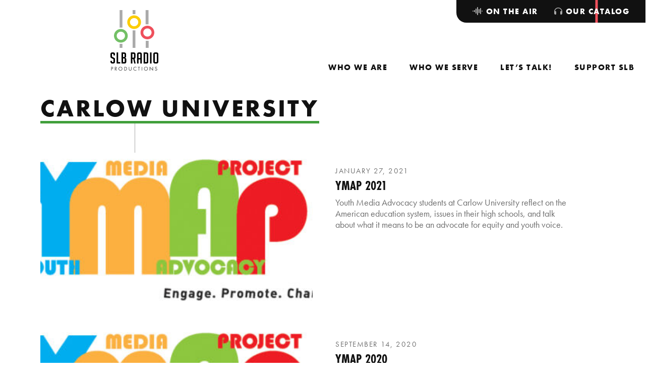

--- FILE ---
content_type: text/html; charset=UTF-8
request_url: https://slbradio.org/organization/carlow-university/
body_size: 9985
content:
<!doctype html>
<html lang="en-US">
  <head>
  <meta charset="utf-8">
  <meta http-equiv="x-ua-compatible" content="ie=edge">
  <meta name="viewport" content="width=device-width, initial-scale=1, shrink-to-fit=no">
  <meta name='robots' content='index, follow, max-image-preview:large, max-snippet:-1, max-video-preview:-1' />

	<!-- This site is optimized with the Yoast SEO plugin v26.7 - https://yoast.com/wordpress/plugins/seo/ -->
	<title>Carlow University Archives - SLB Radio</title>
	<link rel="canonical" href="https://slbradio.org/organization/carlow-university/" />
	<link rel="next" href="https://slbradio.org/organization/carlow-university/page/2/" />
	<meta property="og:locale" content="en_US" />
	<meta property="og:type" content="article" />
	<meta property="og:title" content="Carlow University Archives - SLB Radio" />
	<meta property="og:url" content="https://slbradio.org/organization/carlow-university/" />
	<meta property="og:site_name" content="SLB Radio" />
	<meta name="twitter:card" content="summary_large_image" />
	<meta name="twitter:site" content="@slbradio" />
	<script type="application/ld+json" class="yoast-schema-graph">{"@context":"https://schema.org","@graph":[{"@type":"CollectionPage","@id":"https://slbradio.org/organization/carlow-university/","url":"https://slbradio.org/organization/carlow-university/","name":"Carlow University Archives - SLB Radio","isPartOf":{"@id":"https://slbradio.org/#website"},"primaryImageOfPage":{"@id":"https://slbradio.org/organization/carlow-university/#primaryimage"},"image":{"@id":"https://slbradio.org/organization/carlow-university/#primaryimage"},"thumbnailUrl":"https://slbradio-media.s3.amazonaws.com/app/uploads/2020/09/YMAP_LOGO.jpg","breadcrumb":{"@id":"https://slbradio.org/organization/carlow-university/#breadcrumb"},"inLanguage":"en-US"},{"@type":"ImageObject","inLanguage":"en-US","@id":"https://slbradio.org/organization/carlow-university/#primaryimage","url":"https://slbradio-media.s3.amazonaws.com/app/uploads/2020/09/YMAP_LOGO.jpg","contentUrl":"https://slbradio-media.s3.amazonaws.com/app/uploads/2020/09/YMAP_LOGO.jpg","width":465,"height":215,"caption":"A light blue letter Y with the text \"Youth\" underneath, an orange letter M with the text \"Media\" above, A light green letter A with the text \"Advocacy\" underneath, and a red letter P with the text \"Project\" above, along with the text \"Engage. Promote. Change.\" in black underneath the letters"},{"@type":"BreadcrumbList","@id":"https://slbradio.org/organization/carlow-university/#breadcrumb","itemListElement":[{"@type":"ListItem","position":1,"name":"Home","item":"https://slbradio.org/"},{"@type":"ListItem","position":2,"name":"Carlow University"}]},{"@type":"WebSite","@id":"https://slbradio.org/#website","url":"https://slbradio.org/","name":"SLB Radio","description":"Amplifying voices of the community","publisher":{"@id":"https://slbradio.org/#organization"},"potentialAction":[{"@type":"SearchAction","target":{"@type":"EntryPoint","urlTemplate":"https://slbradio.org/?s={search_term_string}"},"query-input":{"@type":"PropertyValueSpecification","valueRequired":true,"valueName":"search_term_string"}}],"inLanguage":"en-US"},{"@type":"Organization","@id":"https://slbradio.org/#organization","name":"SLB Radio","url":"https://slbradio.org/","logo":{"@type":"ImageObject","inLanguage":"en-US","@id":"https://slbradio.org/#/schema/logo/image/","url":"https://slbradio-media.s3.amazonaws.com/app/uploads/2024/02/cropped-slb-radio.logo-transparent.png","contentUrl":"https://slbradio-media.s3.amazonaws.com/app/uploads/2024/02/cropped-slb-radio.logo-transparent.png","width":512,"height":512,"caption":"SLB Radio"},"image":{"@id":"https://slbradio.org/#/schema/logo/image/"},"sameAs":["https://www.facebook.com/slbradio/","https://x.com/slbradio","https://www.youtube.com/@slbradioproductions608","https://www.instagram.com/slbradio/?hl=en"]}]}</script>
	<!-- / Yoast SEO plugin. -->


<link rel='dns-prefetch' href='//www.googletagmanager.com' />
<link rel='dns-prefetch' href='//kit.fontawesome.com' />
<link rel='dns-prefetch' href='//maps.googleapis.com' />
<link rel='dns-prefetch' href='//use.typekit.net' />
<link rel="alternate" type="application/rss+xml" title="SLB Radio &raquo; Carlow University Organization Feed" href="https://slbradio.org/organization/carlow-university/feed/" />
<style id='wp-img-auto-sizes-contain-inline-css' type='text/css'>
img:is([sizes=auto i],[sizes^="auto," i]){contain-intrinsic-size:3000px 1500px}
/*# sourceURL=wp-img-auto-sizes-contain-inline-css */
</style>
<link rel='stylesheet' id='eo-leaflet.js-css' href='https://slbradio.org/app/plugins/event-organiser/lib/leaflet/leaflet.min.css?ver=1.4.0' type='text/css' media='all' />
<style id='eo-leaflet.js-inline-css' type='text/css'>
.leaflet-popup-close-button{box-shadow:none!important;}
/*# sourceURL=eo-leaflet.js-inline-css */
</style>
<style id='wp-emoji-styles-inline-css' type='text/css'>

	img.wp-smiley, img.emoji {
		display: inline !important;
		border: none !important;
		box-shadow: none !important;
		height: 1em !important;
		width: 1em !important;
		margin: 0 0.07em !important;
		vertical-align: -0.1em !important;
		background: none !important;
		padding: 0 !important;
	}
/*# sourceURL=wp-emoji-styles-inline-css */
</style>
<link rel='stylesheet' id='sage/main.css-css' href='https://slbradio.org/app/themes/slb-radio/dist/styles/main_9c01483b.css' type='text/css' media='all' />
<link rel='stylesheet' id='adobe/typekit.css-css' href='https://use.typekit.net/rde0naw.css' type='text/css' media='all' />
<script type="text/javascript" src="https://slbradio.org/wp/wp-includes/js/jquery/jquery.min.js?ver=3.7.1" id="jquery-core-js"></script>
<script type="text/javascript" src="https://slbradio.org/wp/wp-includes/js/jquery/jquery-migrate.min.js?ver=3.4.1" id="jquery-migrate-js"></script>
<script type="text/javascript" src="https://slbradio.org/app/plugins/menu-in-post/js/main-min.js?ver=6.9" id="menu_in_post_frontend_script-js"></script>

<!-- Google tag (gtag.js) snippet added by Site Kit -->
<!-- Google Analytics snippet added by Site Kit -->
<script type="text/javascript" src="https://www.googletagmanager.com/gtag/js?id=GT-M3LN82T" id="google_gtagjs-js" async></script>
<script type="text/javascript" id="google_gtagjs-js-after">
/* <![CDATA[ */
window.dataLayer = window.dataLayer || [];function gtag(){dataLayer.push(arguments);}
gtag("set","linker",{"domains":["slbradio.org"]});
gtag("js", new Date());
gtag("set", "developer_id.dZTNiMT", true);
gtag("config", "GT-M3LN82T");
//# sourceURL=google_gtagjs-js-after
/* ]]> */
</script>
<script type="text/javascript" src="https://kit.fontawesome.com/5a2193240d.js" id="fontawesome/fontawesome.js-js"></script>
<link rel="https://api.w.org/" href="https://slbradio.org/wp-json/" /><link rel="EditURI" type="application/rsd+xml" title="RSD" href="https://slbradio.org/wp/xmlrpc.php?rsd" />
<meta name="generator" content="WordPress 6.9" />
<meta name="generator" content="Seriously Simple Podcasting 3.14.2" />
<meta name="generator" content="Site Kit by Google 1.170.0" /><script>
    // Block presence of other buttons
    window.__Marker = {};
    </script>
<link rel="alternate" type="application/rss+xml" title="Podcast RSS feed" href="https://slbradio.org/feed/podcast" />

<link rel="icon" href="https://slbradio-media.s3.amazonaws.com/app/uploads/2024/02/cropped-slb-radio.logo-transparent-32x32.png" sizes="32x32" />
<link rel="icon" href="https://slbradio-media.s3.amazonaws.com/app/uploads/2024/02/cropped-slb-radio.logo-transparent-192x192.png" sizes="192x192" />
<link rel="apple-touch-icon" href="https://slbradio-media.s3.amazonaws.com/app/uploads/2024/02/cropped-slb-radio.logo-transparent-180x180.png" />
<meta name="msapplication-TileImage" content="https://slbradio-media.s3.amazonaws.com/app/uploads/2024/02/cropped-slb-radio.logo-transparent-270x270.png" />
		<style type="text/css" id="wp-custom-css">
			.caption {
	color: #fff;
	font-size: 18px;
	font-style: bold;
	line-height:19px;
}		</style>
		</head>
  <body class="archive tax-organization term-carlow-university term-55 wp-theme-slb-radioresources metaslider-plugin app-data index-data archive-data taxonomy-data taxonomy-organization-data taxonomy-organization-carlow-university-data">
        <header class="site-header" role="banner">
  <nav class="navbar navbar-expand-lg" aria-label="SLB Radio">
    <a class="navbar__brand" href="https://slbradio.org/">
    <img src="https://slbradio.org/app/themes/slb-radio/dist/images/svg/slb-radio-productions-logo_53602660.svg" alt="SLB Radio Productions" class="navbar__brand--desktop">
    <svg xmlns="http://www.w3.org/2000/svg" xmlns:xlink="http://www.w3.org/1999/xlink" xml:space="preserve" viewBox="0 0 253.7 69.1" class="navbar__brand--mobile">
    <g transform="translate(27.812 12)">
        <defs>
        <path id="a" d="M-13.1 49.3v7.4H-18v-7.4h4.9zm46.2-5.5v12.8h-5.3V43.8h5.3zm-23.2-19v31.9H5V24.8h4.9zm-23-36.8v31.9H-18V-12h4.9zm45.8 0v25.9h-5V-12h5zM9.9-12v7.4H5V-12h4.9z"/>
        </defs>
        <clipPath id="b">
        <use xlink:href="#a" overflow="visible"/>
        </clipPath>
        <g clip-path="url(#b)">
        <path fill="#a4a2a2" d="M-18-12h51.1v68.7H-18z"/>
        </g>
    </g>
    <g transform="translate(40.953 21.814)">
        <defs>
        <path id="c" d="M-5.7-12C1-12 6.5-6.5 6.5.3 6.5 7 1 12.5-5.7 12.5-12.5 12.5-18 7-18 .3-18-6.5-12.5-12-5.7-12zm0 4.9c-4.1 0-7.4 3.3-7.4 7.4 0 4.1 3.3 7.4 7.4 7.4 4.1 0 7.4-3.3 7.4-7.4-.1-4.1-3.4-7.4-7.4-7.4z"/>
        </defs>
        <clipPath id="d">
        <use xlink:href="#c" overflow="visible"/>
        </clipPath>
        <g clip-path="url(#d)">
        <path fill="#fccc06" d="M-18-12H6.5v24.5H-18z"/>
        </g>
    </g>
    <g transform="translate(18 46.347)">
        <defs>
        <path id="e" d="M-5.7-12C1-12 6.5-6.5 6.5.3 6.5 7 1 12.5-5.7 12.5S-18 7-18 .3C-18-6.5-12.5-12-5.7-12zm0 4.9c-4.1 0-7.4 3.3-7.4 7.4 0 4.1 3.3 7.4 7.4 7.4S1.7 4.4 1.7.3c-.1-4.1-3.4-7.4-7.4-7.4z"/>
        </defs>
        <clipPath id="f">
        <use xlink:href="#e" overflow="visible"/>
        </clipPath>
        <g clip-path="url(#f)">
        <path fill="#72c066" d="M-18-12H6.5v24.5H-18z"/>
        </g>
    </g>
    <g transform="translate(63.914 41)">
        <defs>
        <path id="g" d="M-5.7-12C1-12 6.5-6.5 6.5.3S1 12.5-5.7 12.5-18 7-18 .3-12.5-12-5.7-12zm0 4.9c-4.1 0-7.4 3.3-7.4 7.4s3.3 7.4 7.4 7.4S1.7 4.4 1.7.3s-3.4-7.4-7.4-7.4z"/>
        </defs>
        <clipPath id="h">
        <use xlink:href="#g" overflow="visible"/>
        </clipPath>
        <g clip-path="url(#h)">
        <path fill="#ee505b" d="M-18-12H6.5v24.5H-18z"/>
        </g>
    </g>
    <g class="text" transform="translate(98.11 19.02)">
        <defs>
        <path id="i" d="M-8-12c4.4 0 6.6 2.3 6.6 7v4h-5.5v-3.6c0-1.6-.8-2.4-2.4-2.4h-.9c-1.6 0-2.3.8-2.3 2.5v6.8c0 .8.2 1.3.5 1.5.3.3.8.6 1.5 1l5.2 2.8c1.1.6 2 1.2 2.4 1.5.5.4.8.8 1.1 1.3.3.5.4 1.5.4 2.9V22c0 4.6-2.2 6.9-6.6 6.9h-3.4c-4.4 0-6.6-2.5-6.6-7.5v-2.1h5.5v2.2c0 1.6.8 2.4 2.5 2.4h1c1.4 0 2.2-.8 2.2-2.4v-7c0-.8-.2-1.3-.5-1.5-.3-.3-.8-.6-1.5-1L-14 9.1c-1.1-.6-2-1.1-2.5-1.5-.5-.4-.9-1-1.1-1.6-.3-.6-.4-1.5-.4-2.6V-5c0-4.7 2.2-7 6.6-7H-8zm18 0v36.1h7.5v5h-13v-41H10zm21.4 0c4.9 0 7.3 2.5 7.3 7.4v7.9c0 2.4-1.3 3.8-3.9 4.3v.3c3 .8 4.5 2.4 4.5 4.7v10.3c0 4.1-2.1 6.1-6.2 6.1h-11v-41h9.3zm35.1 0c4.2 0 6.3 2.3 6.3 7V5.1c0 3.6-1.1 5.8-3.3 6.8L73.4 29h-5.2l-3.6-16.6h-3.3V29h-5.5v-41h10.7zm45 0c5.1 0 7.7 2.6 7.7 7.9v27.2c0 4-2.2 5.9-6.6 5.9H102v-41h9.5zm19.4 0v41h-5.5v-41h5.5zm18.1 0c4.4 0 6.6 2.3 6.6 7v27c0 4.6-2.2 7-6.6 7h-5.1c-4.4 0-6.6-2.3-6.6-7V-5c0-4.7 2.2-7 6.6-7h5.1zm-59.8 0c4.4 0 6.6 2.3 6.6 7v34h-5.5V14H84v15h-5.5V-5c0-4.7 2.2-7 6.6-7h4.1zM30.6 10.3h-3v13.8h4.1c1.4 0 2.2-.6 2.2-1.8v-9.1c-.1-1.9-1.1-2.9-3.3-2.9zM111.3-7h-3.8v31.1h4.1c1.4 0 2.2-.6 2.2-1.8V-4.1c-.1-1.9-.9-2.9-2.5-2.9zm36.3 0H145c-1.6 0-2.4.8-2.4 2.4v26.3c0 1.6.8 2.4 2.5 2.4h2.8c1.4 0 2.2-.8 2.2-2.4V-4.6c0-1.6-.8-2.4-2.5-2.4zM87.8-7h-1.5c-1.5 0-2.3.8-2.3 2.4V9h6.3V-4.6c-.1-1.6-.9-2.4-2.5-2.4zM64.9-7h-3.6V7.8h3.6c1.6 0 2.5-1 2.5-3v-8.9C67.3-6 66.5-7 64.9-7zM30.8-7h-3.3V5.3h2.6c2.1 0 3.1-1 3.1-3v-6.4C33.3-6 32.4-7 30.8-7z"/>
        </defs>
        <clipPath id="j">
        <use xlink:href="#i" overflow="visible"/>
        </clipPath>
        <g clip-path="url(#j)">
        <path d="M-18-12h173.6v41H-18z" class="st9"/>
        </g>
    </g>
    <g class="text" transform="translate(100.087 67.295)">
        <defs>
        <path id="k" d="m124.7-12 9.9 10.4v-9.8h1.4V1.8l-9.9-10.4v9.8h-1.4V-12zm-54.7.3c.8 0 2.2.1 3.7 1.3v1.7c-.4-.4-1-.9-1.7-1.2-.7-.3-1.4-.5-2.2-.5-2.9 0-5.1 2.4-5.1 5.3 0 3.4 2.8 5.2 5.1 5.2.9 0 1.7-.2 2.4-.6.7-.4 1.2-.8 1.5-1.1V.1c-1.4 1-2.9 1.2-3.8 1.2-3.8 0-6.6-2.8-6.6-6.5.1-3.7 2.9-6.5 6.7-6.5zm-53.9 0c3.6 0 6.6 2.8 6.6 6.6s-2.9 6.6-6.6 6.6-6.6-2.9-6.6-6.6c0-3.8 3-6.6 6.6-6.6zm32.1.2v8c0 1 .1 2.1 1 2.9.5.4 1.4.7 2.1.7.7 0 1.6-.3 2.1-.7 1-.9 1-2 1-3.1v-7.8h1.4v8.2c0 1.1-.1 2.1-.8 3-.8 1-2.1 1.7-3.7 1.7S48.4.7 47.6-.3c-.7-.9-.8-2-.8-3v-8.2h1.4zm62.3-.2c3.6 0 6.6 2.8 6.6 6.6s-2.9 6.6-6.6 6.6c-3.7 0-6.6-2.8-6.6-6.6s3-6.6 6.6-6.6zm37.3 0c.8 0 1.4.2 2 .6.5.3.9.9 1.2 1.4l-1.1.7c-.2-.3-.5-.7-.7-.9-.2-.2-.7-.4-1.4-.4-1.3 0-2.1.8-2.1 2 0 .5.1.8.5 1.1.4.4.9.6 1.3.8l1.2.5c.7.3 1.4.7 2 1.2.6.6.9 1.4.9 2.3 0 2.3-1.7 3.9-4 3.9-.8 0-1.9-.2-2.8-1-.6-.6-1-1.5-1.2-2.2l1.4-.4c.1.7.4 1.2.8 1.6.6.6 1.2.7 1.8.7 1.7 0 2.5-1.2 2.5-2.5 0-.6-.2-1.1-.6-1.5-.4-.3-.9-.6-1.5-.9l-1.1-.5c-.5-.2-1.1-.5-1.7-1-.6-.5-.9-1.1-.9-2.1-.1-2.1 1.4-3.4 3.5-3.4zm-60.3.2v1.3h-3.1V1.2H83v-11.3h-3v-1.3h7.5zm9.3 0V1.2h-1.4v-12.7h1.4zm-112.5 0c1.3 0 2.3.2 3.2.9.9.8 1.2 1.9 1.2 2.7 0 1.8-1.1 3.6-4 3.6h-1.2v5.5H-18v-12.7h2.3zm13.4 0c.9 0 2.1.1 3.1.7.7.5 1.4 1.5 1.4 2.8C2.2-6 .9-4.6-1-4.5l4 5.7H1.3l-3.9-5.5H-3v5.5h-1.4v-12.7h2.1zm35.2 0c1.3 0 3.1.1 4.7 1.5 1.2 1 2.2 2.6 2.2 4.9 0 2.7-1.3 4.1-2.2 4.9-1.2 1-2.4 1.5-4.6 1.5h-2.6v-12.7h2.5zm-16.8 1.2C13.3-10.3 11-8 11-5.1S13.3.1 16.1.1s5.1-2.3 5.1-5.2-2.2-5.2-5.1-5.2zm94.4 0c-2.8 0-5.1 2.3-5.1 5.2s2.3 5.2 5.1 5.2c2.9 0 5.1-2.3 5.1-5.2s-2.2-5.2-5.1-5.2zm-77.6.2h-1.2v10h1.2c1 0 2.4-.1 3.6-1.1 1-.8 1.7-2.1 1.7-3.9.1-3.1-2.1-5-5.3-5zm-35 0H-3v4.5h1C-.3-5.6.8-6.4.8-7.9c0-.7-.2-1.4-1-1.9-.6-.3-1.3-.3-1.9-.3zm-13.4 0h-1v4.5h1.2c1.7 0 2.7-.8 2.7-2.3-.2-2-2-2.2-2.9-2.2z"/>
        </defs>
        <clipPath id="l">
        <use xlink:href="#k" overflow="visible"/>
        </clipPath>
        <g clip-path="url(#l)">
        <path d="M-18-12h169.5V1.8H-18z" class="st9"/>
        </g>
    </g>
    </svg>
    <span class="sr-only">SLB Radio</span>
</a>
    <button class="navbar__toggler collapsed" type="button" data-toggle="collapse" data-target="#navbarNavDropdown" aria-controls="navbarNavDropdown" aria-expanded="false" aria-label="Toggle navigation">
      <span class="navbar__toggler-text">Close</span>
      <span class="navbar__toggler-icon">
        <span class="navbar__toggler-icon-bar navbar__toggler-icon-bar-1"></span>
        <span class="navbar__toggler-icon-bar navbar__toggler-icon-bar-2"></span>
        <span class="navbar__toggler-icon-bar navbar__toggler-icon-bar-3"></span>
        <span class="navbar__toggler-icon-bar navbar__toggler-icon-bar-4"></span>
        <span class="navbar__toggler-icon-bar navbar__toggler-icon-bar-5"></span>
      </span>
    </button>
    <div class="collapse navbar-collapse" id="navbarNavDropdown" style="flex-direction: column-reverse; align-self: stretch; justify-content: space-between;">
              <nav id="primaryNavigation" class="menu-primary-navigation-container" aria-label="Primary Navigation"><ul id="menu-primary-navigation" class="navbar__nav"><li class="nav__indicator" aria-hidden="true" role="presentation"></li><li class="nav__item dropdown menu-who-we-are"><a role="menuitem"  aria-haspopup="true" aria-controls="menu-313936" aria-expanded="false"  depth="0" id="dropdown313936" class="nav__link" href="https://slbradio.org/who-we-are/"><span class="nav__link-text">Who We Are</span><span class="dropdown-toggle" role="button" data-toggle="dropdown" aria-controls="menu-313936" aria-expanded="false" aria-label="Toggle navigation"></span></a>
<ul class="dropdown__menu dropdown-menu" depth="0" role="menu" aria-labelledby="dropdown313936" id="menu-313936">
	<li class="nav__item menu-our-team"><a role="menuitem" depth="1" class="nav__link dropdown__item" href="https://slbradio.org/who-we-are/our-team/"><span class="nav__link-text">Our Team</span></a></li>
	<li class="nav__item menu-our-board"><a role="menuitem" depth="1" class="nav__link dropdown__item" href="https://slbradio.org/who-we-are/our-board/"><span class="nav__link-text">Our Board</span></a></li>
	<li class="nav__item menu-equity-inclusion"><a role="menuitem" depth="1" class="nav__link dropdown__item" href="https://slbradio.org/who-we-are/equity-inclusion/"><span class="nav__link-text">Equity &#038; Inclusion</span></a></li>
	<li class="nav__item menu-latest-news"><a role="menuitem" depth="1" class="nav__link dropdown__item" href="https://slbradio.org/who-we-are/latest-news/"><span class="nav__link-text">Latest News</span></a></li>

</ul>
</li>
<li class="nav__item dropdown menu-who-we-serve"><a role="menuitem"  aria-haspopup="true" aria-controls="menu-314004" aria-expanded="false"  depth="0" id="dropdown314004" class="nav__link" href="https://slbradio.org/who-we-serve/"><span class="nav__link-text">Who We Serve</span><span class="dropdown-toggle" role="button" data-toggle="dropdown" aria-controls="menu-314004" aria-expanded="false" aria-label="Toggle navigation"></span></a>
<ul class="dropdown__menu dropdown-menu" depth="0" role="menu" aria-labelledby="dropdown314004" id="menu-314004">
	<li class="nav__item menu-radio-podcast-listeners"><a role="menuitem" depth="1" class="nav__link dropdown__item" href="https://slbradio.org/who-we-serve/radio-and-podcast-listeners/"><span class="nav__link-text">Radio &#038; Podcast Listeners</span></a></li>
	<li class="nav__item menu-teens"><a role="menuitem" depth="1" class="nav__link dropdown__item" href="https://slbradio.org/who-we-serve/teens/"><span class="nav__link-text">Teens</span></a></li>
	<li class="nav__item menu-schools-community-centers"><a role="menuitem" depth="1" class="nav__link dropdown__item" href="https://slbradio.org/who-we-serve/schools-and-community-centers/"><span class="nav__link-text">Schools &#038; Community Centers</span></a></li>
	<li class="nav__item menu-performers-nonprofits"><a role="menuitem" depth="1" class="nav__link dropdown__item" href="https://slbradio.org/who-we-serve/performers-and-nonprofits/"><span class="nav__link-text">Performers &#038; Nonprofits</span></a></li>
	<li class="nav__item menu-space-rental-studio-services"><a role="menuitem" depth="1" class="nav__link dropdown__item" href="https://slbradio.org/who-we-serve/space-rental-studio-services/"><span class="nav__link-text">Space rental, studio services</span></a></li>

</ul>
</li>
<li class="nav__item dropdown menu-lets-talk"><a role="menuitem"  aria-haspopup="true" aria-controls="menu-313980" aria-expanded="false"  depth="0" id="dropdown313980" class="nav__link" href="https://slbradio.org/lets-talk/"><span class="nav__link-text">Let’s Talk!</span><span class="dropdown-toggle" role="button" data-toggle="dropdown" aria-controls="menu-313980" aria-expanded="false" aria-label="Toggle navigation"></span></a>
<ul class="dropdown__menu dropdown-menu" depth="0" role="menu" aria-labelledby="dropdown313980" id="menu-313980">
	<li class="nav__item menu-visit-our-studio"><a role="menuitem" depth="1" class="nav__link dropdown__item" href="https://slbradio.org/lets-talk/visit-our-studio/"><span class="nav__link-text">Visit Our Studio</span></a></li>
	<li class="nav__item menu-join-our-mailing-list"><a role="menuitem" depth="1" class="nav__link dropdown__item" href="https://slbradio.org/lets-talk/join-our-mailing-list/"><span class="nav__link-text">Join Our Mailing List</span></a></li>
	<li class="nav__item menu-frequently-asked-questions"><a role="menuitem" depth="1" class="nav__link dropdown__item" href="https://slbradio.org/lets-talk/frequently-asked-questions/"><span class="nav__link-text">Frequently Asked Questions</span></a></li>
	<li class="nav__item menu-media-kit"><a role="menuitem" depth="1" class="nav__link dropdown__item" href="https://slbradio.org/lets-talk/media-kit/"><span class="nav__link-text">Media Kit</span></a></li>

</ul>
</li>
<li class="nav__item dropdown menu-support-slb"><a role="menuitem"  aria-haspopup="true" aria-controls="menu-313935" aria-expanded="false"  depth="0" id="dropdown313935" class="nav__link" href="https://slbradio.org/support-slb/"><span class="nav__link-text">Support SLB</span><span class="dropdown-toggle" role="button" data-toggle="dropdown" aria-controls="menu-313935" aria-expanded="false" aria-label="Toggle navigation"></span></a>
<ul class="dropdown__menu dropdown-menu" depth="0" role="menu" aria-labelledby="dropdown313935" id="menu-313935">
	<li class="nav__item menu-donate-now"><a role="menuitem" depth="1" class="nav__link dropdown__item" href="https://slbradio.org/support-slb/donate-now/"><span class="nav__link-text">Donate Now</span></a></li>
	<li class="nav__item menu-become-a-sponsor"><a role="menuitem" depth="1" class="nav__link dropdown__item" href="https://slbradio.org/support-slb/become-a-sponsor/"><span class="nav__link-text">Become a Sponsor</span></a></li>

</ul>
</li>
</ul></nav>
                    <nav id="secondaryNavigation" class="navbar__nav--tabs" aria-label="Secondary Navigation"><ul id="menu-secondary-navigation" class="navbar__nav"><li class="nav__indicator" aria-hidden="true" role="presentation"></li><li class="nav__item dropdown menu-on-the-air"><a role="menuitem"  depth="0" id="dropdown313937" class="nav__link" href="https://slbradio.org/on-the-air/"><span class="nav__link-text"><i class="fa-solid fa-waveform-lines"></i> On the Air</span></a>
<ul class="dropdown__menu dropdown-menu" depth="0" role="menu" aria-labelledby="dropdown313937" id="menu-313937">
	<li class="nav__item menu-the-saturday-light-brigade"><a role="menuitem" depth="1" class="nav__link dropdown__item" href="https://slbradio.org/on-the-air/the-saturday-light-brigade/"><span class="nav__link-text">The Saturday Light Brigade</span></a></li>
	<li class="nav__item menu-youth-express"><a role="menuitem" depth="1" class="nav__link dropdown__item" href="https://slbradio.org/on-the-air/youth-express/"><span class="nav__link-text">Youth Express</span></a></li>
	<li class="nav__item menu-our-podcasts"><a role="menuitem" depth="1" class="nav__link dropdown__item" href="/podcast/"><span class="nav__link-text">Our Podcasts</span></a></li>

</ul>
</li>
<li class="active nav__item menu-our-catalog"><a role="menuitem" depth="0" class="nav__link" href="/catalog/"><span class="nav__link-text"><i class="fa-solid fa-headphones"></i> Our Catalog</span></a></li>
</ul></nav>
          </div>
  </nav>
</header>
    <div class="wrap" role="document">
      <main class="main">
                          <div class="page-wrap">
                  <div class="page-header">
    <h1 class="page-header__title heading heading--extra-large heading--black heading--underline-green">Carlow University</h1>
  </div>
        <div class="page-content">
            
  <div class="cards cards--vertical query__results">
           <div class="card card--horizontal card--has-image post-49811 catalog type-catalog status-publish has-post-thumbnail hentry organization-carlow-university">
  <div class="row no-gutters">
    <div class="card__header">
      <div class="card__header-image-container">
        <a href="https://slbradio.org/catalog/collection/ymap-2021/" aria-hidden="true" role="presentation">
                      <img width="430" height="199" src="https://slbradio-media.s3.amazonaws.com/app/uploads/2020/09/YMAP_LOGO.jpg" class="card__image" alt="A light blue letter Y with the text &quot;Youth&quot; underneath, an orange letter M with the text &quot;Media&quot; above, A light green letter A with the text &quot;Advocacy&quot; underneath, and a red letter P with the text &quot;Project&quot; above, along with the text &quot;Engage. Promote. Change.&quot; in black underneath the letters" decoding="async" fetchpriority="high" srcset="https://slbradio-media.s3.amazonaws.com/app/uploads/2020/09/YMAP_LOGO.jpg 465w, https://slbradio-media.s3.amazonaws.com/app/uploads/2020/09/YMAP_LOGO-300x139.jpg 300w, https://slbradio-media.s3.amazonaws.com/app/uploads/2020/09/YMAP_LOGO-430x199.jpg 430w" sizes="(max-width: 430px) 100vw, 430px" />
                  </a>
      </div>
    </div>
    <div class="card__body">
      <span class="date">
                  January 27, 2021
              </span>
      <h1 class="heading heading--large heading--condensed"><a href="https://slbradio.org/catalog/collection/ymap-2021/">YMAP 2021</a></h1>
      <div class="text"><p>Youth Media Advocacy students at Carlow University reflect on the American education system, issues in their high schools, and talk about what it means to be an advocate for equity and youth voice.</p>
</div>
    </div>
  </div>
</div>
           <div class="card card--horizontal card--has-image post-49635 catalog type-catalog status-publish has-post-thumbnail hentry organization-carlow-university">
  <div class="row no-gutters">
    <div class="card__header">
      <div class="card__header-image-container">
        <a href="https://slbradio.org/catalog/collection/ymap-2020/" aria-hidden="true" role="presentation">
                      <img width="430" height="199" src="https://slbradio-media.s3.amazonaws.com/app/uploads/2020/09/YMAP_LOGO.jpg" class="card__image" alt="A light blue letter Y with the text &quot;Youth&quot; underneath, an orange letter M with the text &quot;Media&quot; above, A light green letter A with the text &quot;Advocacy&quot; underneath, and a red letter P with the text &quot;Project&quot; above, along with the text &quot;Engage. Promote. Change.&quot; in black underneath the letters" decoding="async" srcset="https://slbradio-media.s3.amazonaws.com/app/uploads/2020/09/YMAP_LOGO.jpg 465w, https://slbradio-media.s3.amazonaws.com/app/uploads/2020/09/YMAP_LOGO-300x139.jpg 300w, https://slbradio-media.s3.amazonaws.com/app/uploads/2020/09/YMAP_LOGO-430x199.jpg 430w" sizes="(max-width: 430px) 100vw, 430px" />
                  </a>
      </div>
    </div>
    <div class="card__body">
      <span class="date">
                  September 14, 2020
              </span>
      <h1 class="heading heading--large heading--condensed"><a href="https://slbradio.org/catalog/collection/ymap-2020/">YMAP 2020</a></h1>
      <div class="text"><p>Youth Media Advocacy students at Carlow University reflect on the American education system, issues in their high schools, and talk about what it means to be and advocate for equity and youth voice.</p>
</div>
    </div>
  </div>
</div>
           <div class="card card--horizontal card--has-image post-44447 catalog type-catalog status-publish has-post-thumbnail hentry organization-carlow-university">
  <div class="row no-gutters">
    <div class="card__header">
      <div class="card__header-image-container">
        <a href="https://slbradio.org/catalog/collection/ymap-pitch-party-reflections/" aria-hidden="true" role="presentation">
                      <img width="241" height="240" src="https://slbradio-media.s3.amazonaws.com/app/uploads/2019/12/group.jpg" class="card__image" alt="Six teens standing beneath a projector displaying a large blue letter Y, a large orange letter M, a large light green letter A, a large purple letter P, and the text &quot;Youth Media Advocacy Project&quot; in black" decoding="async" srcset="https://slbradio-media.s3.amazonaws.com/app/uploads/2019/12/group.jpg 960w, https://slbradio-media.s3.amazonaws.com/app/uploads/2019/12/group-300x300.jpg 300w, https://slbradio-media.s3.amazonaws.com/app/uploads/2019/12/group-150x150.jpg 150w, https://slbradio-media.s3.amazonaws.com/app/uploads/2019/12/group-768x766.jpg 768w, https://slbradio-media.s3.amazonaws.com/app/uploads/2019/12/group-243x242.jpg 243w, https://slbradio-media.s3.amazonaws.com/app/uploads/2019/12/group-486x484.jpg 486w" sizes="(max-width: 241px) 100vw, 241px" />
                  </a>
      </div>
    </div>
    <div class="card__body">
      <span class="date">
                  December 6, 2019
              </span>
      <h1 class="heading heading--large heading--condensed"><a href="https://slbradio.org/catalog/collection/ymap-pitch-party-reflections/">YMAP Pitch Party Reflections</a></h1>
      <div class="text"><p>Manchester Academic Charter School (MACS) eighth graders, Keshawn and Naeer, reflect on their YMAP Pitch Party experience.</p>
</div>
    </div>
  </div>
</div>
           <div class="card card--horizontal card--has-image post-20723 catalog type-catalog status-publish has-post-thumbnail hentry organization-carlow-university">
  <div class="row no-gutters">
    <div class="card__header">
      <div class="card__header-image-container">
        <a href="https://slbradio.org/catalog/collection/ymap-wilkinsburg-student-union-march-2015/" aria-hidden="true" role="presentation">
                      <img width="427" height="240" src="https://slbradio-media.s3.amazonaws.com/app/uploads/2015/03/IMG_8687-scaled.jpg" class="card__image" alt="A poster board with the text &quot;Wilkinsburg&quot; in orange, &quot;Student&quot; in dark gray, and &quot;Union&quot; in orange surrounded by signatures" decoding="async" loading="lazy" srcset="https://slbradio-media.s3.amazonaws.com/app/uploads/2015/03/IMG_8687-scaled.jpg 2560w, https://slbradio-media.s3.amazonaws.com/app/uploads/2015/03/IMG_8687-300x169.jpg 300w, https://slbradio-media.s3.amazonaws.com/app/uploads/2015/03/IMG_8687-1024x575.jpg 1024w, https://slbradio-media.s3.amazonaws.com/app/uploads/2015/03/IMG_8687-768x431.jpg 768w, https://slbradio-media.s3.amazonaws.com/app/uploads/2015/03/IMG_8687-1536x863.jpg 1536w, https://slbradio-media.s3.amazonaws.com/app/uploads/2015/03/IMG_8687-2048x1150.jpg 2048w, https://slbradio-media.s3.amazonaws.com/app/uploads/2015/03/IMG_8687-430x242.jpg 430w, https://slbradio-media.s3.amazonaws.com/app/uploads/2015/03/IMG_8687-860x484.jpg 860w" sizes="auto, (max-width: 427px) 100vw, 427px" />
                  </a>
      </div>
    </div>
    <div class="card__body">
      <span class="date">
                  March 30, 2015
              </span>
      <h1 class="heading heading--large heading--condensed"><a href="https://slbradio.org/catalog/collection/ymap-wilkinsburg-student-union-march-2015/">YMAP: Wilkinsburg Student Union &#8211; March 2015</a></h1>
      <div class="text"><p>The Youth Media Advocacy Project (YMAP) has lead to the formation of the Wilkinsburg High School Student Union. Their mission is to promote a positive learning environment and generate opportunities for their fellow students. </p>
</div>
    </div>
  </div>
</div>
           <div class="card card--horizontal card--has-image post-20233 catalog type-catalog status-publish has-post-thumbnail hentry organization-carlow-university">
  <div class="row no-gutters">
    <div class="card__header">
      <div class="card__header-image-container">
        <a href="https://slbradio.org/catalog/collection/ymap-wilkinsburg-obama-and-brashear/" aria-hidden="true" role="presentation">
                      <img width="430" height="240" src="https://slbradio-media.s3.amazonaws.com/app/uploads/2025/11/YMAP_LOGO-430x240.jpg" class="card__image" alt="A light blue letter Y with the text &quot;Youth&quot; underneath, an orange letter M with the text &quot;Media&quot; above, A light green letter A with the text &quot;Advocacy&quot; underneath, and a red letter P with the text &quot;Project&quot; above, along with the text &quot;Engage. Promote. Change.&quot; in black underneath the letters" decoding="async" loading="lazy" srcset="https://slbradio-media.s3.amazonaws.com/app/uploads/2025/11/YMAP_LOGO-430x240.jpg 430w, https://slbradio-media.s3.amazonaws.com/app/uploads/2025/11/YMAP_LOGO-300x168.jpg 300w, https://slbradio-media.s3.amazonaws.com/app/uploads/2025/11/YMAP_LOGO-1024x575.jpg 1024w, https://slbradio-media.s3.amazonaws.com/app/uploads/2025/11/YMAP_LOGO-768x431.jpg 768w, https://slbradio-media.s3.amazonaws.com/app/uploads/2025/11/YMAP_LOGO-1536x862.jpg 1536w, https://slbradio-media.s3.amazonaws.com/app/uploads/2025/11/YMAP_LOGO-214x120.jpg 214w, https://slbradio-media.s3.amazonaws.com/app/uploads/2025/11/YMAP_LOGO-65x36.jpg 65w, https://slbradio-media.s3.amazonaws.com/app/uploads/2025/11/YMAP_LOGO-130x73.jpg 130w, https://slbradio-media.s3.amazonaws.com/app/uploads/2025/11/YMAP_LOGO-860x480.jpg 860w, https://slbradio-media.s3.amazonaws.com/app/uploads/2025/11/YMAP_LOGO.jpg 1920w" sizes="auto, (max-width: 430px) 100vw, 430px" />
                  </a>
      </div>
    </div>
    <div class="card__body">
      <span class="date">
                  February 3, 2015
              </span>
      <h1 class="heading heading--large heading--condensed"><a href="https://slbradio.org/catalog/collection/ymap-wilkinsburg-obama-and-brashear/">YMAP: Wilkinsburg, Obama and Brashear</a></h1>
      <div class="text"><p>The Youth Media Advocacy project teaches local high school students how to use the media to gain a voice in the community, and helps them hone ideas for advocacy campaigns that will aid their schools and communities. Students from Wilkinsburg High School, Pittsburgh Obama and Pittsburgh Brashear return to classrooms after Winter break to discuss education issues and set goals for 2015. </p>
</div>
    </div>
  </div>
</div>
      </div>

  <div class="query__pagination ">
  
	<nav class="navigation posts-navigation" aria-label="Posts">
		<h2 class="screen-reader-text">Posts navigation</h2>
		<div class="nav-links"><div class="nav-previous"><a href="https://slbradio.org/organization/carlow-university/page/2/" >Older posts</a></div></div>
	</nav>
      <a href="javascript:void(0)" class="query__load-more">
      <span class="inactive">Load More</span>
      <span class="active">Loading Posts...</span>
    </a>
  </div>
                  </div>
                  </div>
        
        <div class="page-blocks">
                  </div>
      </main>
    </div>
            <footer class="site-footer">
  <div class="site-footer__container">
    <div class="site-footer__row">
      <a class="navbar__brand" href="https://slbradio.org/">
    <img src="https://slbradio.org/app/themes/slb-radio/dist/images/svg/slb-radio-productions-logo_53602660.svg" alt="SLB Radio Productions" class="navbar__brand--desktop">
    <svg xmlns="http://www.w3.org/2000/svg" xmlns:xlink="http://www.w3.org/1999/xlink" xml:space="preserve" viewBox="0 0 253.7 69.1" class="navbar__brand--mobile">
    <g transform="translate(27.812 12)">
        <defs>
        <path id="a" d="M-13.1 49.3v7.4H-18v-7.4h4.9zm46.2-5.5v12.8h-5.3V43.8h5.3zm-23.2-19v31.9H5V24.8h4.9zm-23-36.8v31.9H-18V-12h4.9zm45.8 0v25.9h-5V-12h5zM9.9-12v7.4H5V-12h4.9z"/>
        </defs>
        <clipPath id="b">
        <use xlink:href="#a" overflow="visible"/>
        </clipPath>
        <g clip-path="url(#b)">
        <path fill="#a4a2a2" d="M-18-12h51.1v68.7H-18z"/>
        </g>
    </g>
    <g transform="translate(40.953 21.814)">
        <defs>
        <path id="c" d="M-5.7-12C1-12 6.5-6.5 6.5.3 6.5 7 1 12.5-5.7 12.5-12.5 12.5-18 7-18 .3-18-6.5-12.5-12-5.7-12zm0 4.9c-4.1 0-7.4 3.3-7.4 7.4 0 4.1 3.3 7.4 7.4 7.4 4.1 0 7.4-3.3 7.4-7.4-.1-4.1-3.4-7.4-7.4-7.4z"/>
        </defs>
        <clipPath id="d">
        <use xlink:href="#c" overflow="visible"/>
        </clipPath>
        <g clip-path="url(#d)">
        <path fill="#fccc06" d="M-18-12H6.5v24.5H-18z"/>
        </g>
    </g>
    <g transform="translate(18 46.347)">
        <defs>
        <path id="e" d="M-5.7-12C1-12 6.5-6.5 6.5.3 6.5 7 1 12.5-5.7 12.5S-18 7-18 .3C-18-6.5-12.5-12-5.7-12zm0 4.9c-4.1 0-7.4 3.3-7.4 7.4 0 4.1 3.3 7.4 7.4 7.4S1.7 4.4 1.7.3c-.1-4.1-3.4-7.4-7.4-7.4z"/>
        </defs>
        <clipPath id="f">
        <use xlink:href="#e" overflow="visible"/>
        </clipPath>
        <g clip-path="url(#f)">
        <path fill="#72c066" d="M-18-12H6.5v24.5H-18z"/>
        </g>
    </g>
    <g transform="translate(63.914 41)">
        <defs>
        <path id="g" d="M-5.7-12C1-12 6.5-6.5 6.5.3S1 12.5-5.7 12.5-18 7-18 .3-12.5-12-5.7-12zm0 4.9c-4.1 0-7.4 3.3-7.4 7.4s3.3 7.4 7.4 7.4S1.7 4.4 1.7.3s-3.4-7.4-7.4-7.4z"/>
        </defs>
        <clipPath id="h">
        <use xlink:href="#g" overflow="visible"/>
        </clipPath>
        <g clip-path="url(#h)">
        <path fill="#ee505b" d="M-18-12H6.5v24.5H-18z"/>
        </g>
    </g>
    <g class="text" transform="translate(98.11 19.02)">
        <defs>
        <path id="i" d="M-8-12c4.4 0 6.6 2.3 6.6 7v4h-5.5v-3.6c0-1.6-.8-2.4-2.4-2.4h-.9c-1.6 0-2.3.8-2.3 2.5v6.8c0 .8.2 1.3.5 1.5.3.3.8.6 1.5 1l5.2 2.8c1.1.6 2 1.2 2.4 1.5.5.4.8.8 1.1 1.3.3.5.4 1.5.4 2.9V22c0 4.6-2.2 6.9-6.6 6.9h-3.4c-4.4 0-6.6-2.5-6.6-7.5v-2.1h5.5v2.2c0 1.6.8 2.4 2.5 2.4h1c1.4 0 2.2-.8 2.2-2.4v-7c0-.8-.2-1.3-.5-1.5-.3-.3-.8-.6-1.5-1L-14 9.1c-1.1-.6-2-1.1-2.5-1.5-.5-.4-.9-1-1.1-1.6-.3-.6-.4-1.5-.4-2.6V-5c0-4.7 2.2-7 6.6-7H-8zm18 0v36.1h7.5v5h-13v-41H10zm21.4 0c4.9 0 7.3 2.5 7.3 7.4v7.9c0 2.4-1.3 3.8-3.9 4.3v.3c3 .8 4.5 2.4 4.5 4.7v10.3c0 4.1-2.1 6.1-6.2 6.1h-11v-41h9.3zm35.1 0c4.2 0 6.3 2.3 6.3 7V5.1c0 3.6-1.1 5.8-3.3 6.8L73.4 29h-5.2l-3.6-16.6h-3.3V29h-5.5v-41h10.7zm45 0c5.1 0 7.7 2.6 7.7 7.9v27.2c0 4-2.2 5.9-6.6 5.9H102v-41h9.5zm19.4 0v41h-5.5v-41h5.5zm18.1 0c4.4 0 6.6 2.3 6.6 7v27c0 4.6-2.2 7-6.6 7h-5.1c-4.4 0-6.6-2.3-6.6-7V-5c0-4.7 2.2-7 6.6-7h5.1zm-59.8 0c4.4 0 6.6 2.3 6.6 7v34h-5.5V14H84v15h-5.5V-5c0-4.7 2.2-7 6.6-7h4.1zM30.6 10.3h-3v13.8h4.1c1.4 0 2.2-.6 2.2-1.8v-9.1c-.1-1.9-1.1-2.9-3.3-2.9zM111.3-7h-3.8v31.1h4.1c1.4 0 2.2-.6 2.2-1.8V-4.1c-.1-1.9-.9-2.9-2.5-2.9zm36.3 0H145c-1.6 0-2.4.8-2.4 2.4v26.3c0 1.6.8 2.4 2.5 2.4h2.8c1.4 0 2.2-.8 2.2-2.4V-4.6c0-1.6-.8-2.4-2.5-2.4zM87.8-7h-1.5c-1.5 0-2.3.8-2.3 2.4V9h6.3V-4.6c-.1-1.6-.9-2.4-2.5-2.4zM64.9-7h-3.6V7.8h3.6c1.6 0 2.5-1 2.5-3v-8.9C67.3-6 66.5-7 64.9-7zM30.8-7h-3.3V5.3h2.6c2.1 0 3.1-1 3.1-3v-6.4C33.3-6 32.4-7 30.8-7z"/>
        </defs>
        <clipPath id="j">
        <use xlink:href="#i" overflow="visible"/>
        </clipPath>
        <g clip-path="url(#j)">
        <path d="M-18-12h173.6v41H-18z" class="st9"/>
        </g>
    </g>
    <g class="text" transform="translate(100.087 67.295)">
        <defs>
        <path id="k" d="m124.7-12 9.9 10.4v-9.8h1.4V1.8l-9.9-10.4v9.8h-1.4V-12zm-54.7.3c.8 0 2.2.1 3.7 1.3v1.7c-.4-.4-1-.9-1.7-1.2-.7-.3-1.4-.5-2.2-.5-2.9 0-5.1 2.4-5.1 5.3 0 3.4 2.8 5.2 5.1 5.2.9 0 1.7-.2 2.4-.6.7-.4 1.2-.8 1.5-1.1V.1c-1.4 1-2.9 1.2-3.8 1.2-3.8 0-6.6-2.8-6.6-6.5.1-3.7 2.9-6.5 6.7-6.5zm-53.9 0c3.6 0 6.6 2.8 6.6 6.6s-2.9 6.6-6.6 6.6-6.6-2.9-6.6-6.6c0-3.8 3-6.6 6.6-6.6zm32.1.2v8c0 1 .1 2.1 1 2.9.5.4 1.4.7 2.1.7.7 0 1.6-.3 2.1-.7 1-.9 1-2 1-3.1v-7.8h1.4v8.2c0 1.1-.1 2.1-.8 3-.8 1-2.1 1.7-3.7 1.7S48.4.7 47.6-.3c-.7-.9-.8-2-.8-3v-8.2h1.4zm62.3-.2c3.6 0 6.6 2.8 6.6 6.6s-2.9 6.6-6.6 6.6c-3.7 0-6.6-2.8-6.6-6.6s3-6.6 6.6-6.6zm37.3 0c.8 0 1.4.2 2 .6.5.3.9.9 1.2 1.4l-1.1.7c-.2-.3-.5-.7-.7-.9-.2-.2-.7-.4-1.4-.4-1.3 0-2.1.8-2.1 2 0 .5.1.8.5 1.1.4.4.9.6 1.3.8l1.2.5c.7.3 1.4.7 2 1.2.6.6.9 1.4.9 2.3 0 2.3-1.7 3.9-4 3.9-.8 0-1.9-.2-2.8-1-.6-.6-1-1.5-1.2-2.2l1.4-.4c.1.7.4 1.2.8 1.6.6.6 1.2.7 1.8.7 1.7 0 2.5-1.2 2.5-2.5 0-.6-.2-1.1-.6-1.5-.4-.3-.9-.6-1.5-.9l-1.1-.5c-.5-.2-1.1-.5-1.7-1-.6-.5-.9-1.1-.9-2.1-.1-2.1 1.4-3.4 3.5-3.4zm-60.3.2v1.3h-3.1V1.2H83v-11.3h-3v-1.3h7.5zm9.3 0V1.2h-1.4v-12.7h1.4zm-112.5 0c1.3 0 2.3.2 3.2.9.9.8 1.2 1.9 1.2 2.7 0 1.8-1.1 3.6-4 3.6h-1.2v5.5H-18v-12.7h2.3zm13.4 0c.9 0 2.1.1 3.1.7.7.5 1.4 1.5 1.4 2.8C2.2-6 .9-4.6-1-4.5l4 5.7H1.3l-3.9-5.5H-3v5.5h-1.4v-12.7h2.1zm35.2 0c1.3 0 3.1.1 4.7 1.5 1.2 1 2.2 2.6 2.2 4.9 0 2.7-1.3 4.1-2.2 4.9-1.2 1-2.4 1.5-4.6 1.5h-2.6v-12.7h2.5zm-16.8 1.2C13.3-10.3 11-8 11-5.1S13.3.1 16.1.1s5.1-2.3 5.1-5.2-2.2-5.2-5.1-5.2zm94.4 0c-2.8 0-5.1 2.3-5.1 5.2s2.3 5.2 5.1 5.2c2.9 0 5.1-2.3 5.1-5.2s-2.2-5.2-5.1-5.2zm-77.6.2h-1.2v10h1.2c1 0 2.4-.1 3.6-1.1 1-.8 1.7-2.1 1.7-3.9.1-3.1-2.1-5-5.3-5zm-35 0H-3v4.5h1C-.3-5.6.8-6.4.8-7.9c0-.7-.2-1.4-1-1.9-.6-.3-1.3-.3-1.9-.3zm-13.4 0h-1v4.5h1.2c1.7 0 2.7-.8 2.7-2.3-.2-2-2-2.2-2.9-2.2z"/>
        </defs>
        <clipPath id="l">
        <use xlink:href="#k" overflow="visible"/>
        </clipPath>
        <g clip-path="url(#l)">
        <path d="M-18-12h169.5V1.8H-18z" class="st9"/>
        </g>
    </g>
    </svg>
    <span class="sr-only">SLB Radio</span>
</a>
      <div class="col-12 col-lg-3 offset-lg-3 offset-xl-2  text-center text-lg-left site-footer__address">
                  <address>
            10 Children's Way, Suite 21<br />
Pittsburgh, PA 15212
                          <br>
              <a href="https://maps.app.goo.gl/xyZPhoHcDZMvSgoD8" target="_blank">
                <span>Get Directions</span>
              </a>
                      </address>
                          <div class="site-footer__phone"><a href="tel:412.586.6300">412.586.6300</a></div>
                          <div class="site-footer__email"><a href="mailto:slb@slbradio.org">slb@slbradio.org</a></div>
                <ul id="menu-social-navigation" class="social-navigation"><li id="menu-item-314034" class="social-navigation--facebook menu-item menu-item-type-custom menu-item-object-custom menu-item-314034"><a href="https://www.facebook.com/slbradio/" title="Facebook"><i class="fa-brands fa-facebook-f"></i></a></li>
<li id="menu-item-314035" class="social-navigation--twitter menu-item menu-item-type-custom menu-item-object-custom menu-item-314035"><a href="https://twitter.com/slbradio?lang=en" title="Twitter"><i class="fa-brands fa-x-twitter"></i></a></li>
<li id="menu-item-314036" class="social-navigation--youtube menu-item menu-item-type-custom menu-item-object-custom menu-item-314036"><a href="https://www.youtube.com/@slbradioproductions608" title="YouTube"><i class="fa-brands fa-youtube"></i></a></li>
<li id="menu-item-314037" class="social-navigation--instagram menu-item menu-item-type-custom menu-item-object-custom menu-item-314037"><a href="https://www.instagram.com/slbradio/?hl=en" title="Instagram"><i class="fa-brands fa-instagram"></i></a></li>
</ul>
      </div>
      <div class="col-12 col-lg-3 text-center text-lg-left">
                  <ul id="menu-footer-navigation" class="site-footer__nav"><li id="menu-item-315259" class="menu-item menu-item-type-custom menu-item-object-custom menu-item-315259"><a href="/lets-talk/">Contact Us</a></li>
<li id="menu-item-314024" class="menu-item menu-item-type-post_type menu-item-object-page menu-item-314024"><a href="https://slbradio.org/lets-talk/join-our-mailing-list/">Join Our Mailing List</a></li>
<li id="menu-item-314025" class="menu-item menu-item-type-post_type menu-item-object-page menu-item-314025"><a href="https://slbradio.org/support-slb/donate-now/">Donate Now</a></li>
</ul>
              </div>
    </div>
  </div>
  <div class="container-fluid">
    <div class="site-footer__row-alt row">
      <div class="col-12 col-md-6 text-center text-md-left">
        <p>Copyright &copy; 2026 SLB Radio Productions Inc. All Rights Reserved.</p>
      </div>
      <div class="col-12 col-md-6 text-center text-md-right">
                  <ul id="menu-alt-navigation" class="site-footer__nav-alt"><li id="menu-item-314029" class="menu-item menu-item-type-post_type menu-item-object-page menu-item-314029"><a href="https://slbradio.org/lets-talk/media-kit/">Media Kit</a></li>
<li id="menu-item-314030" class="menu-item menu-item-type-post_type menu-item-object-page menu-item-privacy-policy menu-item-314030"><a rel="privacy-policy" href="https://slbradio.org/privacy-policy/">Privacy Policy</a></li>
<li id="menu-item-314033" class="menu-item menu-item-type-post_type menu-item-object-page menu-item-314033"><a href="https://slbradio.org/sitemap/">Sitemap</a></li>
</ul>
              </div>
    </div>
  </div>
</footer>
    <script type="speculationrules">
{"prefetch":[{"source":"document","where":{"and":[{"href_matches":"/*"},{"not":{"href_matches":["/wp/wp-*.php","/wp/wp-admin/*","/app/uploads/*","/app/*","/app/plugins/*","/app/themes/slb-radio/resources/*","/*\\?(.+)"]}},{"not":{"selector_matches":"a[rel~=\"nofollow\"]"}},{"not":{"selector_matches":".no-prefetch, .no-prefetch a"}}]},"eagerness":"conservative"}]}
</script>
<script type="text/javascript" id="sage/main.js-js-extra">
/* <![CDATA[ */
var serverQuery = {"url":"https://slbradio.org/wp/wp-admin/admin-ajax.php","posts":"{\"organization\":\"carlow-university\",\"error\":\"\",\"m\":\"\",\"p\":0,\"post_parent\":\"\",\"subpost\":\"\",\"subpost_id\":\"\",\"attachment\":\"\",\"attachment_id\":0,\"name\":\"\",\"pagename\":\"\",\"page_id\":0,\"second\":\"\",\"minute\":\"\",\"hour\":\"\",\"day\":0,\"monthnum\":0,\"year\":0,\"w\":0,\"category_name\":\"\",\"tag\":\"\",\"cat\":\"\",\"tag_id\":\"\",\"author\":\"\",\"author_name\":\"\",\"feed\":\"\",\"tb\":\"\",\"paged\":0,\"meta_key\":\"\",\"meta_value\":\"\",\"preview\":\"\",\"s\":\"\",\"sentence\":\"\",\"title\":\"\",\"fields\":\"all\",\"menu_order\":\"\",\"embed\":\"\",\"category__in\":[],\"category__not_in\":[],\"category__and\":[],\"post__in\":[],\"post__not_in\":[],\"post_name__in\":[],\"tag__in\":[],\"tag__not_in\":[],\"tag__and\":[],\"tag_slug__in\":[],\"tag_slug__and\":[],\"post_parent__in\":[],\"post_parent__not_in\":[],\"author__in\":[],\"author__not_in\":[],\"search_columns\":[],\"ignore_sticky_posts\":false,\"suppress_filters\":false,\"cache_results\":true,\"update_post_term_cache\":true,\"update_menu_item_cache\":false,\"lazy_load_term_meta\":true,\"update_post_meta_cache\":true,\"post_type\":\"\",\"posts_per_page\":5,\"nopaging\":false,\"comments_per_page\":\"50\",\"no_found_rows\":false,\"taxonomy\":\"organization\",\"term\":\"carlow-university\",\"order\":\"DESC\"}","current_page":"1","max_page":"2"};
//# sourceURL=sage%2Fmain.js-js-extra
/* ]]> */
</script>
<script type="text/javascript" src="https://slbradio.org/app/themes/slb-radio/dist/scripts/main_9c01483b.js" id="sage/main.js-js"></script>
<script type="text/javascript" src="https://maps.googleapis.com/maps/api/js?key=AIzaSyBy9f4_r06EtAd-XSovo8emp09m2rM8QlY" id="google-maps-js"></script>
<script type="text/javascript" id="claspo-script-js-after">
/* <![CDATA[ */
    !function (t, e, c, n) {
        var s = e.createElement(c);
        s.async = 1, s.src = 'https://scripts.claspo.io/scripts/' + n + '.js';
        var r = e.scripts[0];
        r.parentNode.insertBefore(s, r);
        var f = function () {
            f.c(arguments);
        };
        f.q = [];
        f.c = function () {
            f.q.push(arguments);
        };
        t['claspo'] = t['claspo'] || f;
    }(window, document, 'script', '635CFA167A7D423D8118D3066886492D');
claspo('init');
//# sourceURL=claspo-script-js-after
/* ]]> */
</script>
<script id="wp-emoji-settings" type="application/json">
{"baseUrl":"https://s.w.org/images/core/emoji/17.0.2/72x72/","ext":".png","svgUrl":"https://s.w.org/images/core/emoji/17.0.2/svg/","svgExt":".svg","source":{"concatemoji":"https://slbradio.org/wp/wp-includes/js/wp-emoji-release.min.js?ver=6.9"}}
</script>
<script type="module">
/* <![CDATA[ */
/*! This file is auto-generated */
const a=JSON.parse(document.getElementById("wp-emoji-settings").textContent),o=(window._wpemojiSettings=a,"wpEmojiSettingsSupports"),s=["flag","emoji"];function i(e){try{var t={supportTests:e,timestamp:(new Date).valueOf()};sessionStorage.setItem(o,JSON.stringify(t))}catch(e){}}function c(e,t,n){e.clearRect(0,0,e.canvas.width,e.canvas.height),e.fillText(t,0,0);t=new Uint32Array(e.getImageData(0,0,e.canvas.width,e.canvas.height).data);e.clearRect(0,0,e.canvas.width,e.canvas.height),e.fillText(n,0,0);const a=new Uint32Array(e.getImageData(0,0,e.canvas.width,e.canvas.height).data);return t.every((e,t)=>e===a[t])}function p(e,t){e.clearRect(0,0,e.canvas.width,e.canvas.height),e.fillText(t,0,0);var n=e.getImageData(16,16,1,1);for(let e=0;e<n.data.length;e++)if(0!==n.data[e])return!1;return!0}function u(e,t,n,a){switch(t){case"flag":return n(e,"\ud83c\udff3\ufe0f\u200d\u26a7\ufe0f","\ud83c\udff3\ufe0f\u200b\u26a7\ufe0f")?!1:!n(e,"\ud83c\udde8\ud83c\uddf6","\ud83c\udde8\u200b\ud83c\uddf6")&&!n(e,"\ud83c\udff4\udb40\udc67\udb40\udc62\udb40\udc65\udb40\udc6e\udb40\udc67\udb40\udc7f","\ud83c\udff4\u200b\udb40\udc67\u200b\udb40\udc62\u200b\udb40\udc65\u200b\udb40\udc6e\u200b\udb40\udc67\u200b\udb40\udc7f");case"emoji":return!a(e,"\ud83e\u1fac8")}return!1}function f(e,t,n,a){let r;const o=(r="undefined"!=typeof WorkerGlobalScope&&self instanceof WorkerGlobalScope?new OffscreenCanvas(300,150):document.createElement("canvas")).getContext("2d",{willReadFrequently:!0}),s=(o.textBaseline="top",o.font="600 32px Arial",{});return e.forEach(e=>{s[e]=t(o,e,n,a)}),s}function r(e){var t=document.createElement("script");t.src=e,t.defer=!0,document.head.appendChild(t)}a.supports={everything:!0,everythingExceptFlag:!0},new Promise(t=>{let n=function(){try{var e=JSON.parse(sessionStorage.getItem(o));if("object"==typeof e&&"number"==typeof e.timestamp&&(new Date).valueOf()<e.timestamp+604800&&"object"==typeof e.supportTests)return e.supportTests}catch(e){}return null}();if(!n){if("undefined"!=typeof Worker&&"undefined"!=typeof OffscreenCanvas&&"undefined"!=typeof URL&&URL.createObjectURL&&"undefined"!=typeof Blob)try{var e="postMessage("+f.toString()+"("+[JSON.stringify(s),u.toString(),c.toString(),p.toString()].join(",")+"));",a=new Blob([e],{type:"text/javascript"});const r=new Worker(URL.createObjectURL(a),{name:"wpTestEmojiSupports"});return void(r.onmessage=e=>{i(n=e.data),r.terminate(),t(n)})}catch(e){}i(n=f(s,u,c,p))}t(n)}).then(e=>{for(const n in e)a.supports[n]=e[n],a.supports.everything=a.supports.everything&&a.supports[n],"flag"!==n&&(a.supports.everythingExceptFlag=a.supports.everythingExceptFlag&&a.supports[n]);var t;a.supports.everythingExceptFlag=a.supports.everythingExceptFlag&&!a.supports.flag,a.supports.everything||((t=a.source||{}).concatemoji?r(t.concatemoji):t.wpemoji&&t.twemoji&&(r(t.twemoji),r(t.wpemoji)))});
//# sourceURL=https://slbradio.org/wp/wp-includes/js/wp-emoji-loader.min.js
/* ]]> */
</script>
  </body>
</html>
